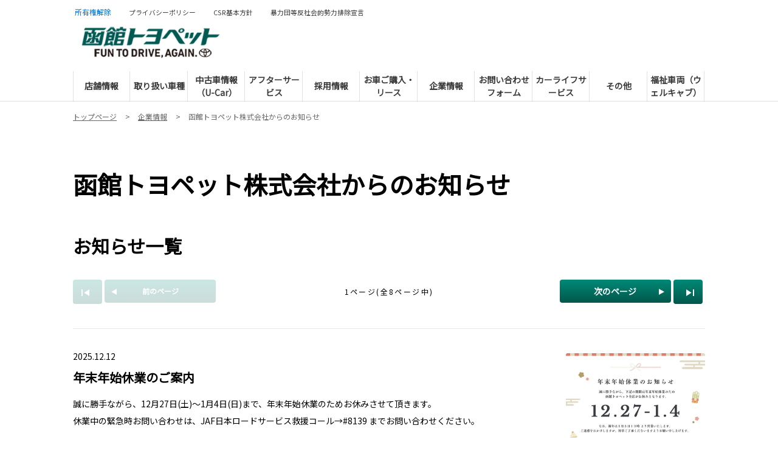

--- FILE ---
content_type: text/html; charset=UTF-8
request_url: https://hakodate.toyopet-dealer.jp/corporate/hakodatetoyopet-news
body_size: 11759
content:
<!DOCTYPE html>
<html lang="ja" class="theme-all">
<head>

	<meta charset="UTF-8">
	<meta http-equiv="X-UA-Compatible" content="IE=Edge">
	<meta name="viewport" content="width=device-width,initial-scale=1.0,minimum-scale=1.0,maximum-scale=1.0,user-scalable=no">
	<meta name="format-detection" content="telephone=no">
	<title>函館トヨペット株式会社からのお知らせ | 函館トヨペット株式会社</title>
	<meta name="keywords" content="ページキーワード" />
	<meta name="description" content="ページ説明文" />

	<meta property="og:title" content="函館トヨペット株式会社からのお知らせ | 函館トヨペット株式会社" />
	<meta property="og:url" content="https://hakodate.toyopet-dealer.jp/corporate/hakodatetoyopet-news" />
	<meta property="og:image" content="https://hakodate.toyopet-dealer.jp/file/cms/11301/274314/image.jpg" />
	<meta property="og:description" content="ページ説明文" />
	<meta property="og:site_name" content="函館トヨペット株式会社" />
	<meta property="og:locale" content="ja_JP" />
	<meta property="og:type" content="website" />
	
	<link rel="shortcut icon" type="image/vnd.microsoft.icon" href="/file/cms/11301/4975187/image.png" />
	<link rel="apple-touch-icon" sizes="180x180" href="/file/cms/11301/4975188/image.png">
	<link rel="apple-touch-icon-precomposed" href="/file/cms/11301/4975188/image.png">
	<!-- android用 -->
	<link rel="icon"" href="/file/cms/11301/4975188/image.png">



	
		
	<script data-envid="production" data-host="hakodate.toyopet-dealer.jp" data-check="" ></script>
		<script language="JavaScript">/* mapmaster api */</script>
		

	<link rel="stylesheet" href="/assets/a/main.css?ver=20250912">
	<link href='https://fonts.googleapis.com/css?family=Noto+Sans+JP&display=swap' rel='stylesheet' type='text/css'>
<style type="text/css">
	<!--
	.content {
			}
-->
</style>
<script type="text/javascript" src="/assets/a/main.js?ver=20250912"></script>
<style type="text/css">  
	.errormessage {
		font-size: 11px;
		border: 1px #2c9e56 solid;
		line-height: 1.5;
		color: #3c3c3c;
		background-color: #e8fff2;
		margin: 20px 80px 20px 80px;
		padding: 10px;
		font-family: "メイリオ", Meiryo, "ヒラギノ角ゴ Pro W3", "HIragino Kaku Gothic Pro W3", "HIragino Kaku Gothic Pro", Osaka, "ＭＳ Ｐゴシック", "MS P Gothic", sans-serif;
		word-wrap: break-word;
	}
	.vardump {
		font-size: 12px;
		border: 1px #ff9797 solid;
		line-height: 1.2;
		background-color: #edf9f8;
		border: 1px solid #3d83bb;
		margin: 20px 80px 20px 80px;
		padding: 10px;
		font-family: "メイリオ", Meiryo, "ヒラギノ角ゴ Pro W3", "HIragino Kaku Gothic Pro W3", "HIragino Kaku Gothic Pro", Osaka, "ＭＳ Ｐゴシック", "MS P Gothic", sans-serif;
		word-wrap: break-word;
	}
</style>


<script class="form-key "></script>


<script>
  var _ga_id_list = "UA-126406805-1";
</script>


  <!-- 計測タグ管理で登録されたタグ -->
  <meta name="google-site-verification" content="JxwGudrg25iCxTvXvfAvEuL-fIl_m_3O-QGj8lZ30qY" />
  <!-- ページ設定で登録されたタグ -->
  
  <!-- フォーム設定で登録されたタグ -->
  

  
  <script language="JavaScript" type="text/javascript" src="//onetag.tws.toyota.jp/onetag/head"></script>

  
  <!-- Google tag (gtag.js) -->
  <script async src="https://www.googletagmanager.com/gtag/js?id=UA-126406805-1"></script>
  <script>
    window.dataLayer = window.dataLayer || [];
    function gtag(){dataLayer.push(arguments);}
    gtag('js', new Date());
   gtag('config', 'UA-126406805-1');
    
  </script>
  <!-- Google tag (gtag.js) END-->
</head>

<body class="theme-3 bg-color-1 txt-color-6 fontfamily-id-1 11301-content" data-backtotop="3:0" data-backtotopfile=":">
	<div id="fb-root"></div>
	<div id="size-detect"></div>
	<div id="wrapper" class="wrapper">
					<header class="theme-3 fontfamily-id-1">

	<svg xmlns="http://www.w3.org/2000/svg" id="svg-set" class="svg-set">
		<symbol id="arrow-down" viewBox="0 0 11.316 7.062">
	    <path fill-rule="evenodd" d="M11.657,2.000 L6.000,7.657 L4.586,6.243 L4.586,6.243 L0.343,2.000 L1.757,0.586 L6.000,4.828 L10.243,0.586 L11.657,2.000 Z"/>
	  </symbol>

	</svg>
	<svg xmlns="http://www.w3.org/2000/svg" id="svg-set-plus" class="svg-set">
		<symbol id="plus" viewBox="0 0 12 12">
			<path d="M-1612,753v-5h-5v-2h5v-5h2v5h5v2h-5v5Z" transform="translate(1617 -741)"/>
		</symbol>
		<symbol id="minus" viewBox="0 0 12 2">
			<rect width="12" height="2"/>
		</symbol>
	</svg>

	<div id="header-container" class="chanel_p header-container  key-color-4-bg-1" 
		data-headergradientcolor="">
		<div class="header-border  key-color-4-text-5">

		</div>
		<div class="header-inner ">

			<div class="header-top">

				<div class="header-logo header-logo-position-1">
					<script>var header_data_test = {"main_area":{"position_id":1,"image":522705,"image2":null},"sub_area":{"position_id":1,"type":"tel","image":{"image":0,"link":[]},"tel":[{"title":"","tel":""},{"title":"","tel":""}],"sp_tel_display_flg":0},"link":{"position_id":1,"item":[{"title":"<span style=\"color:#0072ce;\">\u6240\u6709\u6a29\u89e3\u9664<\/span>","link":{"type":103,"external_link":"https:\/\/hakodate.toyopet-dealer.jp\/information\/ownership","external_link_flg":0,"parameter":"","ga_category":"","ga_action":"","ga_label":""}},{"title":"<span style=\"font-size:90%;\">\u30d7\u30e9\u30a4\u30d0\u30b7\u30fc\u30dd\u30ea\u30b7\u30fc<\/span>","link":{"type":103,"external_link":"https:\/\/hakodate.toyopet-dealer.jp\/information\/privacy","external_link_flg":0,"parameter":"","ga_category":"","ga_action":"","ga_label":""}},{"title":"<span style=\"font-size:90%;\">CSR\u57fa\u672c\u65b9\u91dd<\/span>","link":{"type":103,"external_link":"https:\/\/hakodate.toyopet-dealer.jp\/corporate\/csr","external_link_flg":0,"parameter":"","ga_category":"","ga_action":"","ga_label":""}},{"title":"<span style=\"font-size:90%;\">\u66b4\u529b\u56e3\u7b49\u53cd\u793e\u4f1a\u7684\u52e2\u529b\u6392\u9664\u5ba3\u8a00<\/span>","link":{"type":103,"external_link":"https:\/\/hakodate.toyopet-dealer.jp\/corporate\/declaration","external_link_flg":0,"parameter":"","ga_category":"","ga_action":"","ga_label":""}}]},"menu":{"menu_notation":0},"globalnavi":{"version":1},"brand_logo":{"display_flg":1}};</script>
					<!-- ネッツ系 -->
					
										<div class="header-logo-item header-logo-item-company">
													<a href="/"><img src="/file/cms/11301/522705/image.png" alt="函館トヨペット　ロゴ"></a>
											</div>
					<div class="header-logo-item header-logo-item-left-navi">
													<a href="/"><img src="/file/cms/11301/522705/image.png" alt="函館トヨペット　ロゴ"></a>
											</div>
				</div>





									<!-- $shop_tel_flg == 0 -->
					<!-- 店舗番号非表示（既存処理）-->
										<div data-clone="#header-sub-image-bottom,#header-sub-image-bottom-sp" class="header-sub-image header-sub-image-top header-sub-image-position-1 tel_icon--hide">
																		<div data-clone="#header-tel-modal"  class="header-tel">
																														<a data-galabel="サイトトップ_ヘッダー（）" href="tel:" class="header-tel-inner  key-color-2-bg-22  key-color-6-text-22">
															</a>
						
												</div>
																	</div>








				


								<div class="header-nav-button ">
					<div class="header-nav-button-inner">
						<div class="hover-button header-nav-button-item header-nav-button-item-0  key-color-2-bg-22" href="#"></div>
						<div class="hover-button header-nav-button-item header-nav-button-item-1  key-color-2-bg-22" href="#"></div>
						<div class="hover-button header-nav-button-item header-nav-button-item-2  key-color-2-bg-22" href="#"></div>
					</div>
									</div>
			</div>
						<!-- $version == 1 -->
			<!-- グロナビ　現行デザイン（２階層）-->
			<div class="header-bottom  key-color-4-text-5  version-1">
				<div class="header-bottom-inner">
					<nav class="header-global-nav">
						<ul>
							
														<li class="header-global-nav-item ">

								<a data-mouseenter="" class="hover-button clicktag  key-color-4-text-5"  href="/store" target="_self">

								<span class="header-global-nav-item-inner"><span class="header-global-nav-item-hover-item  key-color-2-bg-22"></span><span class="header-global-nav-item-current-arrow "></span>店舗情報<span class="hover-button header-global-nav-item-arrow "><svg viewBox="0 0 11.316 7.062"><use xlink:href="#arrow-down"></use></svg></span></span><span class="header-global-nav-item-hover-item  key-color-2-bg-22"></span></a>
								<div class="header-global-nav-item-child   key-color-4-bg-1">
									<div class="header-global-nav-item-child-container ">

										<div class="header-global-nav-item-child-border  key-color-4-text-5"></div>
										<div class="header-global-nav-item-child-inner ">

											<div class="header-global-nav-item-child-title  key-color-6-text-22">
												店舗情報											</div>
											<div class="header-global-nav-item-child-list">
																								<div class="header-global-nav-item-child-item">
													<a class="hover-button  key-color-4-text-5 clicktag"  href="/store/ishikawa" target="_self">石川店(函館市石川町) | 函館トヨペット</a>
												</div>
																								<div class="header-global-nav-item-child-item">
													<a class="hover-button  key-color-4-text-5 clicktag"  href="/store/yakumo" target="_self">八雲店(二海郡八雲町) | 函館トヨペット</a>
												</div>
																								<div class="header-global-nav-item-child-item">
													<a class="hover-button  key-color-4-text-5 clicktag"  href="/store/kikonai" target="_self">木古内店(上磯郡木古内町) | 函館トヨペット</a>
												</div>
																								<div class="header-global-nav-item-child-item">
													<a class="hover-button  key-color-4-text-5 clicktag"  href="/store/mori" target="_self">森店(茅部郡森町) | 函館トヨペット</a>
												</div>
																								<div class="header-global-nav-item-child-item">
													<a class="hover-button  key-color-4-text-5 clicktag"  href="/store/yunokawa" target="_self">湯川店(函館市広野町) | 函館トヨペット</a>
												</div>
																								<div class="header-global-nav-item-child-item">
													<a class="hover-button  key-color-4-text-5 clicktag"  href="/store/kamiiso" target="_self">上磯店(北斗市) | 函館トヨペット</a>
												</div>
																								<div class="header-global-nav-item-child-item">
													<a class="hover-button  key-color-4-text-5 clicktag"  href="/store/goryokaku" target="_self">五稜郭店(函館市梁川町) | 函館トヨペット</a>
												</div>
																								<div class="header-global-nav-item-child-item">
													<a class="hover-button  key-color-4-text-5 clicktag"  href="/store/esa" target="_self">江差店(桧山郡江差町) | 函館トヨペット</a>
												</div>
																								<div class="header-global-nav-item-child-item">
													<a class="hover-button  key-color-4-text-5 clicktag"  href="/store/bm-ishikawa" target="_self">ビーマックス石川店 (函館市石川町)| 函館トヨペット</a>
												</div>
																								<div class="header-global-nav-item-child-item">
													<a class="hover-button  key-color-4-text-5 clicktag"  href="/store/hagino" target="_self">萩野(北斗市)テクニカルセンター</a>
												</div>
																							</div>
										</div>
									</div>

								</div>
								
								<span class="header-global-nav-item-border  key-color-4-text-5"></span>
							</li>
														
														<li class="header-global-nav-item ">

								<a data-mouseenter="" class="hover-button clicktag  key-color-4-text-5"  href="/lineup" target="_self">

								<span class="header-global-nav-item-inner"><span class="header-global-nav-item-hover-item  key-color-2-bg-22"></span><span class="header-global-nav-item-current-arrow "></span>取り扱い車種<span class="hover-button header-global-nav-item-arrow "><svg viewBox="0 0 11.316 7.062"><use xlink:href="#arrow-down"></use></svg></span></span><span class="header-global-nav-item-hover-item  key-color-2-bg-22"></span></a>
								<div class="header-global-nav-item-child   key-color-4-bg-1">
									<div class="header-global-nav-item-child-container ">

										<div class="header-global-nav-item-child-border  key-color-4-text-5"></div>
										<div class="header-global-nav-item-child-inner ">

											<div class="header-global-nav-item-child-title  key-color-6-text-22">
												取り扱い車種											</div>
											<div class="header-global-nav-item-child-list">
																								<div class="header-global-nav-item-child-item">
													<a class="hover-button  key-color-4-text-5 clicktag"  href="https://hakodate.toyopet-dealer.jp/lineup/aqua" target="_self">アクア</a>
												</div>
																								<div class="header-global-nav-item-child-item">
													<a class="hover-button  key-color-4-text-5 clicktag"  href="https://hakodate.toyopet-dealer.jp/lineup/roomy" target="_self">ルーミー</a>
												</div>
																								<div class="header-global-nav-item-child-item">
													<a class="hover-button  key-color-4-text-5 clicktag"  href="https://hakodate.toyopet-dealer.jp/lineup/corollasport" target="_self">カローラ スポーツ</a>
												</div>
																								<div class="header-global-nav-item-child-item">
													<a class="hover-button  key-color-4-text-5 clicktag"  href="https://hakodate.toyopet-dealer.jp/lineup/yaris" target="_self">ヤリス</a>
												</div>
																								<div class="header-global-nav-item-child-item">
													<a class="hover-button  key-color-4-text-5 clicktag"  href="https://hakodate.toyopet-dealer.jp/lineup/alphard" target="_self">アルファード</a>
												</div>
																								<div class="header-global-nav-item-child-item">
													<a class="hover-button  key-color-4-text-5 clicktag"  href="https://hakodate.toyopet-dealer.jp/lineup/sienta" target="_self">シエンタ</a>
												</div>
																								<div class="header-global-nav-item-child-item">
													<a class="hover-button  key-color-4-text-5 clicktag"  href="https://hakodate.toyopet-dealer.jp/lineup/noah" target="_self">ノア</a>
												</div>
																								<div class="header-global-nav-item-child-item">
													<a class="hover-button  key-color-4-text-5 clicktag"  href="https://hakodate.toyopet-dealer.jp/lineup/hiacewagon" target="_self">ハイエース ワゴン</a>
												</div>
																								<div class="header-global-nav-item-child-item">
													<a class="hover-button  key-color-4-text-5 clicktag"  href="https://hakodate.toyopet-dealer.jp/lineup/vellfire" target="_self">ヴェルファイア</a>
												</div>
																								<div class="header-global-nav-item-child-item">
													<a class="hover-button  key-color-4-text-5 clicktag"  href="https://hakodate.toyopet-dealer.jp/lineup/voxy" target="_self">ヴォクシー</a>
												</div>
																								<div class="header-global-nav-item-child-item">
													<a class="hover-button  key-color-4-text-5 clicktag"  href="https://hakodate.toyopet-dealer.jp/lineup/corollaaxio" target="_self">カローラ アクシオ</a>
												</div>
																								<div class="header-global-nav-item-child-item">
													<a class="hover-button  key-color-4-text-5 clicktag"  href="https://hakodate.toyopet-dealer.jp/lineup/prius" target="_self">プリウス</a>
												</div>
																								<div class="header-global-nav-item-child-item">
													<a class="hover-button  key-color-4-text-5 clicktag"  href="https://hakodate.toyopet-dealer.jp/lineup/crown" target="_self">クラウン</a>
												</div>
																								<div class="header-global-nav-item-child-item">
													<a class="hover-button  key-color-4-text-5 clicktag"  href="https://hakodate.toyopet-dealer.jp/lineup/crowncrossover" target="_self">クラウンクロスオーバー</a>
												</div>
																								<div class="header-global-nav-item-child-item">
													<a class="hover-button  key-color-4-text-5 clicktag"  href="https://hakodate.toyopet-dealer.jp/lineup/crownsport" target="_self">クラウンスポーツ</a>
												</div>
																								<div class="header-global-nav-item-child-item">
													<a class="hover-button  key-color-4-text-5 clicktag"  href="https://hakodate.toyopet-dealer.jp/lineup/crownestate" target="_self">クラウンエステート</a>
												</div>
																								<div class="header-global-nav-item-child-item">
													<a class="hover-button  key-color-4-text-5 clicktag"  href="https://hakodate.toyopet-dealer.jp/lineup/corolla" target="_self">カローラ</a>
												</div>
																								<div class="header-global-nav-item-child-item">
													<a class="hover-button  key-color-4-text-5 clicktag"  href="https://hakodate.toyopet-dealer.jp/lineup/corollafielder" target="_self">カローラ フィールダー</a>
												</div>
																								<div class="header-global-nav-item-child-item">
													<a class="hover-button  key-color-4-text-5 clicktag"  href="https://hakodate.toyopet-dealer.jp/lineup/corollatouring" target="_self">カローラ ツーリング</a>
												</div>
																								<div class="header-global-nav-item-child-item">
													<a class="hover-button  key-color-4-text-5 clicktag"  href="https://hakodate.toyopet-dealer.jp/lineup/corollacross" target="_self">カローラクロス</a>
												</div>
																								<div class="header-global-nav-item-child-item">
													<a class="hover-button  key-color-4-text-5 clicktag"  href="https://hakodate.toyopet-dealer.jp/lineup/harrier" target="_self">ハリアー</a>
												</div>
																								<div class="header-global-nav-item-child-item">
													<a class="hover-button  key-color-4-text-5 clicktag"  href="https://hakodate.toyopet-dealer.jp/lineup/landcruiser300" target="_self">ランドクルーザー300</a>
												</div>
																								<div class="header-global-nav-item-child-item">
													<a class="hover-button  key-color-4-text-5 clicktag"  href="https://hakodate.toyopet-dealer.jp/lineup/landcruiser250" target="_self">ランドクルーザー 250</a>
												</div>
																								<div class="header-global-nav-item-child-item">
													<a class="hover-button  key-color-4-text-5 clicktag"  href="https://hakodate.toyopet-dealer.jp/lineup/landcruiser70" target="_self">ランドクルーザー70</a>
												</div>
																								<div class="header-global-nav-item-child-item">
													<a class="hover-button  key-color-4-text-5 clicktag"  href="https://hakodate.toyopet-dealer.jp/lineup/yariscross" target="_self">ヤリス クロス</a>
												</div>
																								<div class="header-global-nav-item-child-item">
													<a class="hover-button  key-color-4-text-5 clicktag"  href="https://hakodate.toyopet-dealer.jp/lineup/rav4/" target="_self">RAV4</a>
												</div>
																								<div class="header-global-nav-item-child-item">
													<a class="hover-button  key-color-4-text-5 clicktag"  href="https://hakodate.toyopet-dealer.jp/lineup/bz4x" target="_self">bZ4X</a>
												</div>
																								<div class="header-global-nav-item-child-item">
													<a class="hover-button  key-color-4-text-5 clicktag"  href="https://hakodate.toyopet-dealer.jp/lineup/raize" target="_self">ライズ</a>
												</div>
																								<div class="header-global-nav-item-child-item">
													<a class="hover-button  key-color-4-text-5 clicktag"  href="https://hakodate.toyopet-dealer.jp/lineup/gr86" target="_self">GR86</a>
												</div>
																								<div class="header-global-nav-item-child-item">
													<a class="hover-button  key-color-4-text-5 clicktag"  href="https://hakodate.toyopet-dealer.jp/lineup/supra" target="_self">スープラ</a>
												</div>
																								<div class="header-global-nav-item-child-item">
													<a class="hover-button  key-color-4-text-5 clicktag"  href="https://hakodate.toyopet-dealer.jp/lineup/copen" target="_self">コペン GR SPORT</a>
												</div>
																								<div class="header-global-nav-item-child-item">
													<a class="hover-button  key-color-4-text-5 clicktag"  href="https://hakodate.toyopet-dealer.jp/lineup/gryaris" target="_self">GR ヤリス</a>
												</div>
																								<div class="header-global-nav-item-child-item">
													<a class="hover-button  key-color-4-text-5 clicktag"  href="https://hakodate.toyopet-dealer.jp/lineup/grcorolla" target="_self">GRカローラ</a>
												</div>
																								<div class="header-global-nav-item-child-item">
													<a class="hover-button  key-color-4-text-5 clicktag"  href="https://hakodate.toyopet-dealer.jp/lineup/coaster/" target="_self">コースター</a>
												</div>
																								<div class="header-global-nav-item-child-item">
													<a class="hover-button  key-color-4-text-5 clicktag"  href="https://hakodate.toyopet-dealer.jp/lineup/townacetruck" target="_self">タウンエース トラック</a>
												</div>
																								<div class="header-global-nav-item-child-item">
													<a class="hover-button  key-color-4-text-5 clicktag"  href="https://hakodate.toyopet-dealer.jp/lineup/townacevan" target="_self">タウンエース バン</a>
												</div>
																								<div class="header-global-nav-item-child-item">
													<a class="hover-button  key-color-4-text-5 clicktag"  href="https://hakodate.toyopet-dealer.jp/lineup/dynacargo" target="_self">ダイナ カーゴ</a>
												</div>
																								<div class="header-global-nav-item-child-item">
													<a class="hover-button  key-color-4-text-5 clicktag"  href="https://hakodate.toyopet-dealer.jp/lineup/dynadump" target="_self">ダイナ ダンプ</a>
												</div>
																								<div class="header-global-nav-item-child-item">
													<a class="hover-button  key-color-4-text-5 clicktag"  href="https://hakodate.toyopet-dealer.jp/lineup/hiacecommuter" target="_self">ハイエース コミューター</a>
												</div>
																								<div class="header-global-nav-item-child-item">
													<a class="hover-button  key-color-4-text-5 clicktag"  href="https://hakodate.toyopet-dealer.jp/lineup/hiacevan" target="_self">ハイエース バン</a>
												</div>
																								<div class="header-global-nav-item-child-item">
													<a class="hover-button  key-color-4-text-5 clicktag"  href="https://hakodate.toyopet-dealer.jp/lineup/probox/" target="_self">プロボックス</a>
												</div>
																								<div class="header-global-nav-item-child-item">
													<a class="hover-button  key-color-4-text-5 clicktag"  href="https://hakodate.toyopet-dealer.jp/lineup/jpntaxi" target="_self">ジャパンタクシー</a>
												</div>
																								<div class="header-global-nav-item-child-item">
													<a class="hover-button  key-color-4-text-5 clicktag"  href="https://hakodate.toyopet-dealer.jp/lineup/pixisepoch" target="_self">ピクシス エポック</a>
												</div>
																								<div class="header-global-nav-item-child-item">
													<a class="hover-button  key-color-4-text-5 clicktag"  href="https://hakodate.toyopet-dealer.jp/lineup/pixistruck" target="_self">ピクシス トラック</a>
												</div>
																								<div class="header-global-nav-item-child-item">
													<a class="hover-button  key-color-4-text-5 clicktag"  href="https://hakodate.toyopet-dealer.jp/lineup/pixisvan" target="_self">ピクシス バン</a>
												</div>
																								<div class="header-global-nav-item-child-item">
													<a class="hover-button  key-color-4-text-5 clicktag"  href="https://toyota.jp/cpod/" target="_blank">C+pod</a>
												</div>
																								<div class="header-global-nav-item-child-item">
													<a class="hover-button  key-color-4-text-5 clicktag"  href="https://toyota.jp/cwalks/" target="_blank">C<sup>＋</sup>walk S</a>
												</div>
																								<div class="header-global-nav-item-child-item">
													<a class="hover-button  key-color-4-text-5 clicktag"  href="https://toyota.jp/cwalkt/" target="_blank">C<sup>＋</sup>walk T</a>
												</div>
																								<div class="header-global-nav-item-child-item">
													<a class="hover-button  key-color-4-text-5 clicktag"  href="https://hakodate.toyopet-dealer.jp/carlease" target="_self">法人のお客様はこちら&nbsp;</a>
												</div>
																								<div class="header-global-nav-item-child-item">
													<a class="hover-button  key-color-4-text-5 clicktag"  href="https://hakodate.toyopet-dealer.jp/lineup/webcatalog" target="_self">スマートカタログ</a>
												</div>
																							</div>
										</div>
									</div>

								</div>
								
								<span class="header-global-nav-item-border  key-color-4-text-5"></span>
							</li>
														
														<li class="header-global-nav-item ">

								<a data-mouseenter="" class="hover-button clicktag  key-color-4-text-5"  href="/u-car" target="_self">

								<span class="header-global-nav-item-inner"><span class="header-global-nav-item-hover-item  key-color-2-bg-22"></span><span class="header-global-nav-item-current-arrow "></span>中古車情報（U-Car）<span class="hover-button header-global-nav-item-arrow "><svg viewBox="0 0 11.316 7.062"><use xlink:href="#arrow-down"></use></svg></span></span><span class="header-global-nav-item-hover-item  key-color-2-bg-22"></span></a>
								<div class="header-global-nav-item-child   key-color-4-bg-1">
									<div class="header-global-nav-item-child-container ">

										<div class="header-global-nav-item-child-border  key-color-4-text-5"></div>
										<div class="header-global-nav-item-child-inner ">

											<div class="header-global-nav-item-child-title  key-color-6-text-22">
												中古車情報（U-Car）											</div>
											<div class="header-global-nav-item-child-list">
																								<div class="header-global-nav-item-child-item">
													<a class="hover-button  key-color-4-text-5 clicktag"  href="https://hakodate.toyopet-dealer.jp/u-car/u-car_zanka" target="_self">中古車の買い方&nbsp;|&nbsp;中古車残価設定型プラン</a>
												</div>
																								<div class="header-global-nav-item-child-item">
													<a class="hover-button  key-color-4-text-5 clicktag"  href="https://hakodate.toyopet-dealer.jp/kaitori" target="_self">クルマの買取</a>
												</div>
																								<div class="header-global-nav-item-child-item">
													<a class="hover-button  key-color-4-text-5 clicktag"  href="/u-car/longrun" target="_self">ロングラン保証 | 中古車情報（U-Car）</a>
												</div>
																							</div>
										</div>
									</div>

								</div>
								
								<span class="header-global-nav-item-border  key-color-4-text-5"></span>
							</li>
														
														<li class="header-global-nav-item ">

								<a data-mouseenter="" class="hover-button clicktag  key-color-4-text-5"  href="/afterservice" target="_self">

								<span class="header-global-nav-item-inner"><span class="header-global-nav-item-hover-item  key-color-2-bg-22"></span><span class="header-global-nav-item-current-arrow "></span>アフターサービス<span class="hover-button header-global-nav-item-arrow "><svg viewBox="0 0 11.316 7.062"><use xlink:href="#arrow-down"></use></svg></span></span><span class="header-global-nav-item-hover-item  key-color-2-bg-22"></span></a>
								<div class="header-global-nav-item-child   key-color-4-bg-1">
									<div class="header-global-nav-item-child-container ">

										<div class="header-global-nav-item-child-border  key-color-4-text-5"></div>
										<div class="header-global-nav-item-child-inner ">

											<div class="header-global-nav-item-child-title  key-color-6-text-22">
												アフターサービス											</div>
											<div class="header-global-nav-item-child-list">
																								<div class="header-global-nav-item-child-item">
													<a class="hover-button  key-color-4-text-5 clicktag"  href="/afterservice/inspection" target="_self">車検 | アフターサービス</a>
												</div>
																								<div class="header-global-nav-item-child-item">
													<a class="hover-button  key-color-4-text-5 clicktag"  href="/afterservice/safety-check" target="_self">定期点検 | アフターサービス</a>
												</div>
																								<div class="header-global-nav-item-child-item">
													<a class="hover-button  key-color-4-text-5 clicktag"  href="/afterservice/coating" target="_self">新車用コーティングメニュー</a>
												</div>
																								<div class="header-global-nav-item-child-item">
													<a class="hover-button  key-color-4-text-5 clicktag"  href="/afterservice/aftermaintenance" target="_self">アフターメンテナンス</a>
												</div>
																								<div class="header-global-nav-item-child-item">
													<a class="hover-button  key-color-4-text-5 clicktag"  href="https://hakodate.toyopet-dealer.jp/afterservice/repair" target="_self">キズ・へこみ修理</a>
												</div>
																								<div class="header-global-nav-item-child-item">
													<a class="hover-button  key-color-4-text-5 clicktag"  href="https://hakodate.toyopet-dealer.jp/afterservice/smilepassport" target="_self">メンテナンスがセットでお得！スマイルパスポート</a>
												</div>
																								<div class="header-global-nav-item-child-item">
													<a class="hover-button  key-color-4-text-5 clicktag"  href="https://hakodate.toyopet-dealer.jp/afterservice/recommend" target="_self">おすすめ商品・情報</a>
												</div>
																							</div>
										</div>
									</div>

								</div>
								
								<span class="header-global-nav-item-border  key-color-4-text-5"></span>
							</li>
														
														<li class="header-global-nav-item ">

								<a data-mouseenter="" class="hover-button clicktag  key-color-4-text-5"  href="/recruit" target="_self">

								<span class="header-global-nav-item-inner"><span class="header-global-nav-item-hover-item  key-color-2-bg-22"></span><span class="header-global-nav-item-current-arrow "></span>採用情報<span class="hover-button header-global-nav-item-arrow "><svg viewBox="0 0 11.316 7.062"><use xlink:href="#arrow-down"></use></svg></span></span><span class="header-global-nav-item-hover-item  key-color-2-bg-22"></span></a>
								<div class="header-global-nav-item-child   key-color-4-bg-1">
									<div class="header-global-nav-item-child-container ">

										<div class="header-global-nav-item-child-border  key-color-4-text-5"></div>
										<div class="header-global-nav-item-child-inner ">

											<div class="header-global-nav-item-child-title  key-color-6-text-22">
												採用情報											</div>
											<div class="header-global-nav-item-child-list">
																								<div class="header-global-nav-item-child-item">
													<a class="hover-button  key-color-4-text-5 clicktag"  href="/recruit/staff" target="_self">先輩社員からのひとこと | 採用情報</a>
												</div>
																								<div class="header-global-nav-item-child-item">
													<a class="hover-button  key-color-4-text-5 clicktag"  href="/recruit/oneday" target="_self">仕事紹介（社員のある一日） | 採用情報</a>
												</div>
																								<div class="header-global-nav-item-child-item">
													<a class="hover-button  key-color-4-text-5 clicktag"  href="/recruit/training" target="_self">研修制度 | 採用情報</a>
												</div>
																								<div class="header-global-nav-item-child-item">
													<a class="hover-button  key-color-4-text-5 clicktag"  href="/recruit/recruit-calendar" target="_self">新卒者向け採用カレンダー | 採用情報</a>
												</div>
																								<div class="header-global-nav-item-child-item">
													<a class="hover-button  key-color-4-text-5 clicktag"  href="/recruit/guideline" target="_self">募集要項 | 採用情報</a>
												</div>
																								<div class="header-global-nav-item-child-item">
													<a class="hover-button  key-color-4-text-5 clicktag"  href="/recruit/scholarship" target="_self">奨学金制度</a>
												</div>
																							</div>
										</div>
									</div>

								</div>
								
								<span class="header-global-nav-item-border  key-color-4-text-5"></span>
							</li>
														
														<li class="header-global-nav-item ">

								<a data-mouseenter="" class="hover-button   key-color-4-text-5"  href="" target="_self">

								<span class="header-global-nav-item-inner"><span class="header-global-nav-item-hover-item  key-color-2-bg-22"></span><span class="header-global-nav-item-current-arrow "></span>お車ご購入・リース<span class="hover-button header-global-nav-item-arrow "><svg viewBox="0 0 11.316 7.062"><use xlink:href="#arrow-down"></use></svg></span></span><span class="header-global-nav-item-hover-item  key-color-2-bg-22"></span></a>
								<div class="header-global-nav-item-child   key-color-4-bg-1">
									<div class="header-global-nav-item-child-container ">

										<div class="header-global-nav-item-child-border  key-color-4-text-5"></div>
										<div class="header-global-nav-item-child-inner ">

											<div class="header-global-nav-item-child-title  key-color-6-text-22">
												お車ご購入・リース											</div>
											<div class="header-global-nav-item-child-list">
																								<div class="header-global-nav-item-child-item">
													<a class="hover-button  key-color-4-text-5 clicktag"  href="https://hakodate.toyopet-dealer.jp/payment" target="_self">自分にあった車の買い方</a>
												</div>
																								<div class="header-global-nav-item-child-item">
													<a class="hover-button  key-color-4-text-5 clicktag"  href="https://hakodate.toyopet-dealer.jp/payment/zankasetteigataplan" target="_self">残価設定型プラン Happy Pay</a>
												</div>
																								<div class="header-global-nav-item-child-item">
													<a class="hover-button  key-color-4-text-5 clicktag"  href="https://hakodate.toyopet-dealer.jp/payment/zangakusueokiplan" target="_self">残額据置プラン</a>
												</div>
																								<div class="header-global-nav-item-child-item">
													<a class="hover-button  key-color-4-text-5 clicktag"  href="https://hakodate.toyopet-dealer.jp/carlease" target="_self">法人向けリース</a>
												</div>
																								<div class="header-global-nav-item-child-item">
													<a class="hover-button  key-color-4-text-5 clicktag"  href="https://hakodate.toyopet-dealer.jp/mycarlease" target="_self">個人向けリース</a>
												</div>
																							</div>
										</div>
									</div>

								</div>
								
								<span class="header-global-nav-item-border  key-color-4-text-5"></span>
							</li>
														
														<li class="header-global-nav-item ">

								<a data-mouseenter="" class="hover-button   key-color-4-text-5"  href="" target="_self">

								<span class="header-global-nav-item-inner"><span class="header-global-nav-item-hover-item  key-color-2-bg-22"></span><span class="header-global-nav-item-current-arrow "></span>企業情報<span class="hover-button header-global-nav-item-arrow "><svg viewBox="0 0 11.316 7.062"><use xlink:href="#arrow-down"></use></svg></span></span><span class="header-global-nav-item-hover-item  key-color-2-bg-22"></span></a>
								<div class="header-global-nav-item-child   key-color-4-bg-1">
									<div class="header-global-nav-item-child-container ">

										<div class="header-global-nav-item-child-border  key-color-4-text-5"></div>
										<div class="header-global-nav-item-child-inner ">

											<div class="header-global-nav-item-child-title  key-color-6-text-22">
												企業情報											</div>
											<div class="header-global-nav-item-child-list">
																								<div class="header-global-nav-item-child-item">
													<a class="hover-button  key-color-4-text-5 clicktag"  href="/corporate/corporate" target="_self">会社概要</a>
												</div>
																								<div class="header-global-nav-item-child-item">
													<a class="hover-button  key-color-4-text-5 clicktag"  href="/corporate/social" target="_self">社会貢献活動</a>
												</div>
																								<div class="header-global-nav-item-child-item">
													<a class="hover-button  key-color-4-text-5 clicktag"  href="/corporate/csr" target="_self">CSR基本方針 | 企業情報</a>
												</div>
																								<div class="header-global-nav-item-child-item">
													<a class="hover-button  key-color-4-text-5 clicktag"  href="/corporate/actionplan" target="_self">次世代育成支援対策推進法に基づく行動計画 | 企業情報</a>
												</div>
																								<div class="header-global-nav-item-child-item">
													<a class="hover-button  key-color-4-text-5 clicktag"  href="/corporate/declaration" target="_self">暴力団等反社会的勢力排除宣言 | 企業情報</a>
												</div>
																								<div class="header-global-nav-item-child-item">
													<a class="hover-button  key-color-4-text-5 clicktag"  href="/corporate/policy" target="_self">金融商品販売の勧誘方針 | 企業情報</a>
												</div>
																								<div class="header-global-nav-item-child-item">
													<a class="hover-button  key-color-4-text-5 clicktag"  href="/corporate/insurance" target="_self">お客様本位の業務運営に関する方針｜企業情報</a>
												</div>
																							</div>
										</div>
									</div>

								</div>
								
								<span class="header-global-nav-item-border  key-color-4-text-5"></span>
							</li>
														
														<li class="header-global-nav-item ">

								<a data-mouseenter="" class="hover-button   key-color-4-text-5"  href="" target="_self">

								<span class="header-global-nav-item-inner"><span class="header-global-nav-item-hover-item  key-color-2-bg-22"></span><span class="header-global-nav-item-current-arrow "></span>お問い合わせフォーム<span class="hover-button header-global-nav-item-arrow "><svg viewBox="0 0 11.316 7.062"><use xlink:href="#arrow-down"></use></svg></span></span><span class="header-global-nav-item-hover-item  key-color-2-bg-22"></span></a>
								<div class="header-global-nav-item-child   key-color-4-bg-1">
									<div class="header-global-nav-item-child-container ">

										<div class="header-global-nav-item-child-border  key-color-4-text-5"></div>
										<div class="header-global-nav-item-child-inner ">

											<div class="header-global-nav-item-child-title  key-color-6-text-22">
												お問い合わせフォーム											</div>
											<div class="header-global-nav-item-child-list">
																								<div class="header-global-nav-item-child-item">
													<a class="hover-button  key-color-4-text-5 clicktag"  href="https://hakodate.toyopet-dealer.jp/contact/reservation" target="_self">来店予約</a>
												</div>
																								<div class="header-global-nav-item-child-item">
													<a class="hover-button  key-color-4-text-5 clicktag"  href="https://hakodate.toyopet-dealer.jp/lineup/democar" target="_self">試乗予約</a>
												</div>
																								<div class="header-global-nav-item-child-item">
													<a class="hover-button  key-color-4-text-5 clicktag"  href="https://hakodate.toyopet-dealer.jp/form/contact" target="_self">お問合わせ</a>
												</div>
																								<div class="header-global-nav-item-child-item">
													<a class="hover-button  key-color-4-text-5 clicktag"  href="https://hakodate.toyopet-dealer.jp/form/stock" target="_self">入庫予約</a>
												</div>
																								<div class="header-global-nav-item-child-item">
													<a class="hover-button  key-color-4-text-5 clicktag"  href="/contact/omitsumori" target="_self">新車お見積り</a>
												</div>
																								<div class="header-global-nav-item-child-item">
													<a class="hover-button  key-color-4-text-5 clicktag"  href="https://hakodate.toyopet-dealer.jp/kaitori/kaitori_form" target="_self">買取相談</a>
												</div>
																								<div class="header-global-nav-item-child-item">
													<a class="hover-button  key-color-4-text-5 clicktag"  href="https://hakodate.toyopet-dealer.jp/carlease/contact" target="_self">法人向けカーリースお問合わせ</a>
												</div>
																							</div>
										</div>
									</div>

								</div>
								
								<span class="header-global-nav-item-border  key-color-4-text-5"></span>
							</li>
														
														<li class="header-global-nav-item ">

								<a data-mouseenter="" class="hover-button   key-color-4-text-5"  href="" target="_self">

								<span class="header-global-nav-item-inner"><span class="header-global-nav-item-hover-item  key-color-2-bg-22"></span><span class="header-global-nav-item-current-arrow "></span>カーライフサービス<span class="hover-button header-global-nav-item-arrow "><svg viewBox="0 0 11.316 7.062"><use xlink:href="#arrow-down"></use></svg></span></span><span class="header-global-nav-item-hover-item  key-color-2-bg-22"></span></a>
								<div class="header-global-nav-item-child   key-color-4-bg-1">
									<div class="header-global-nav-item-child-container ">

										<div class="header-global-nav-item-child-border  key-color-4-text-5"></div>
										<div class="header-global-nav-item-child-inner ">

											<div class="header-global-nav-item-child-title  key-color-6-text-22">
												カーライフサービス											</div>
											<div class="header-global-nav-item-child-list">
																								<div class="header-global-nav-item-child-item">
													<a class="hover-button  key-color-4-text-5 clicktag"  href="/specialbusiness/smartphone" target="_self">携帯・スマホを購入したい | その他のサービス</a>
												</div>
																								<div class="header-global-nav-item-child-item">
													<a class="hover-button  key-color-4-text-5 clicktag"  href="/specialbusiness/jafmember" target="_self">JAFの会員になりたい | その他のサービス</a>
												</div>
																								<div class="header-global-nav-item-child-item">
													<a class="hover-button  key-color-4-text-5 clicktag"  href="/specialbusiness/dealscard" target="_self">お得なカードをつくる | その他のサービス</a>
												</div>
																								<div class="header-global-nav-item-child-item">
													<a class="hover-button  key-color-4-text-5 clicktag"  href="/specialbusiness/poppy" target="_self">ポッピィポイント終了のお知らせ</a>
												</div>
																								<div class="header-global-nav-item-child-item">
													<a class="hover-button  key-color-4-text-5 clicktag"  href="https://hakodate.toyopet-dealer.jp/specialbusiness/information" target="_self">T-Connect接続にかかる手数料について</a>
												</div>
																							</div>
										</div>
									</div>

								</div>
								
								<span class="header-global-nav-item-border  key-color-4-text-5"></span>
							</li>
														
														<li class="header-global-nav-item ">

								<a data-mouseenter="" class="hover-button   key-color-4-text-5"  href="" target="_self">

								<span class="header-global-nav-item-inner"><span class="header-global-nav-item-hover-item  key-color-2-bg-22"></span><span class="header-global-nav-item-current-arrow "></span>その他<span class="hover-button header-global-nav-item-arrow "><svg viewBox="0 0 11.316 7.062"><use xlink:href="#arrow-down"></use></svg></span></span><span class="header-global-nav-item-hover-item  key-color-2-bg-22"></span></a>
								<div class="header-global-nav-item-child   key-color-4-bg-1">
									<div class="header-global-nav-item-child-container ">

										<div class="header-global-nav-item-child-border  key-color-4-text-5"></div>
										<div class="header-global-nav-item-child-inner ">

											<div class="header-global-nav-item-child-title  key-color-6-text-22">
												その他											</div>
											<div class="header-global-nav-item-child-list">
																								<div class="header-global-nav-item-child-item">
													<a class="hover-button  key-color-4-text-5 clicktag"  href="https://hakodate.toyopet-dealer.jp/information/ownership" target="_self">所有権解除</a>
												</div>
																								<div class="header-global-nav-item-child-item">
													<a class="hover-button  key-color-4-text-5 clicktag"  href="/information/privacy" target="_self">プライバシーポリシー</a>
												</div>
																								<div class="header-global-nav-item-child-item">
													<a class="hover-button  key-color-4-text-5 clicktag"  href="/information/using" target="_self">ご利用にあたって</a>
												</div>
																							</div>
										</div>
									</div>

								</div>
								
								<span class="header-global-nav-item-border  key-color-4-text-5"></span>
							</li>
														
														<li class="header-global-nav-item ">

								<a data-mouseenter="" class="hover-button clicktag  key-color-4-text-5"  href="https://hakodate.toyopet-dealer.jp/welcab" target="_self">

								<span class="header-global-nav-item-inner"><span class="header-global-nav-item-hover-item  key-color-2-bg-22"></span><span class="header-global-nav-item-current-arrow "></span>福祉車両（ウェルキャブ）<span class="hover-button header-global-nav-item-arrow "><svg viewBox="0 0 11.316 7.062"><use xlink:href="#arrow-down"></use></svg></span></span><span class="header-global-nav-item-hover-item  key-color-2-bg-22"></span></a>
								<div class="header-global-nav-item-child   key-color-4-bg-1">
									<div class="header-global-nav-item-child-container ">

										<div class="header-global-nav-item-child-border  key-color-4-text-5"></div>
										<div class="header-global-nav-item-child-inner ">

											<div class="header-global-nav-item-child-title  key-color-6-text-22">
												福祉車両（ウェルキャブ）											</div>
											<div class="header-global-nav-item-child-list">
																								<div class="header-global-nav-item-child-item">
													<a class="hover-button  key-color-4-text-5 clicktag"  href="https://hakodate.toyopet-dealer.jp/welcab/liftup" target="_self">助手席回転チルトシート車 | 福祉車両（ウェルキャブ）</a>
												</div>
																								<div class="header-global-nav-item-child-item">
													<a class="hover-button  key-color-4-text-5 clicktag"  href="https://hakodate.toyopet-dealer.jp/welcab/liftuptilt" target="_self">助手席リフトアップシート車 | 福祉車両（ウェルキャブ）</a>
												</div>
																								<div class="header-global-nav-item-child-item">
													<a class="hover-button  key-color-4-text-5 clicktag"  href="https://hakodate.toyopet-dealer.jp/welcab/turntilt" target="_self">車いす収納装置付車） | 福祉車両（ウェルキャブ）</a>
												</div>
																								<div class="header-global-nav-item-child-item">
													<a class="hover-button  key-color-4-text-5 clicktag"  href="https://hakodate.toyopet-dealer.jp/welcab/sideliftuptilt" target="_self">サイドリフトアップチルトシート装着車&nbsp;| 福祉車両（ウェルキャブ）</a>
												</div>
																								<div class="header-global-nav-item-child-item">
													<a class="hover-button  key-color-4-text-5 clicktag"  href="https://hakodate.toyopet-dealer.jp/welcab/slopetype" target="_self">車いす仕様車（スロープタイプ） | 福祉車両（ウェルキャブ）</a>
												</div>
																								<div class="header-global-nav-item-child-item">
													<a class="hover-button  key-color-4-text-5 clicktag"  href="https://hakodate.toyopet-dealer.jp/welcab/lifttype" target="_self">車いす仕様車（リフトタイプ） | 福祉車両（ウェルキャブ）</a>
												</div>
																								<div class="header-global-nav-item-child-item">
													<a class="hover-button  key-color-4-text-5 clicktag"  href="https://hakodate.toyopet-dealer.jp/welcab/wel_join" target="_self">ウェルジョイン | 福祉車両（ウェルキャブ）</a>
												</div>
																								<div class="header-global-nav-item-child-item">
													<a class="hover-button  key-color-4-text-5 clicktag"  href="https://hakodate.toyopet-dealer.jp/welcab/friendmatic" target="_self">フレンドマチック取付用専用車 | 福祉車両（ウェルキャブ）</a>
												</div>
																							</div>
										</div>
									</div>

								</div>
								
								<span class="header-global-nav-item-border  key-color-4-text-5"></span>
							</li>
														
						</ul>
					</nav>
					<nav class="header-subnav header-subnav-position-1">
								<ul>
					
						<li class="header-subnav-item header-subnav-item-1 ">
							<a target="_self" class="hover-button  key-color-4-text-5 clicktag"  href="https://hakodate.toyopet-dealer.jp/information/ownership"><span style="color:#0072ce;">所有権解除</span><div class="header-subnav-item-link "></div></a>
						</li>
					
						<li class="header-subnav-item header-subnav-item-1 ">
							<a target="_self" class="hover-button  key-color-4-text-5 clicktag"  href="https://hakodate.toyopet-dealer.jp/information/privacy"><span style="font-size:90%;">プライバシーポリシー</span><div class="header-subnav-item-link "></div></a>
						</li>
					
						<li class="header-subnav-item header-subnav-item-1 ">
							<a target="_self" class="hover-button  key-color-4-text-5 clicktag"  href="https://hakodate.toyopet-dealer.jp/corporate/csr"><span style="font-size:90%;">CSR基本方針</span><div class="header-subnav-item-link "></div></a>
						</li>
					
						<li class="header-subnav-item header-subnav-item-1 ">
							<a target="_self" class="hover-button  key-color-4-text-5 clicktag"  href="https://hakodate.toyopet-dealer.jp/corporate/declaration"><span style="font-size:90%;">暴力団等反社会的勢力排除宣言</span><div class="header-subnav-item-link "></div></a>
						</li>
									</ul>
							</nav>
														</div>
			</div>
						<div id="header-sub-image-bottom" class="header-sub-image header-sub-image-bottom">

			</div>
		</div>
	</div>

	<div class="header-tel-modal">
		<div class="header-tel-modal-bg"></div>
		<div class="header-tel-modal-inner-wrap">
			<div class="header-tel-modal-inner  key-color-4-bg-1" id="header-tel-modal"></div>
		</div>
	</div>
</header>
				<div id="container" class="container ">
			<div id="content" class="content" >
												<div id="u20180905144636" class="unit-wrapper bg-color-0 txt-color-6 fontfamily-id-1 unit-margin-1 modal-on unit-margin-50px" style="" data-unitname="330" >
					<div class="unit-base">
	<div class="topic-path">
	
		<nav id="breadList">
			<ol itemscope itemtype="http://schema.org/BreadcrumbList">
					<li itemprop="itemListElement" itemscope itemtype="http://schema.org/ListItem" class="">
								<a itemprop="item" href="/">
								<span itemprop="name">トップページ</span>
				<meta itemprop="position" content="1" />
								</a>
							</li>
					<li itemprop="itemListElement" itemscope itemtype="http://schema.org/ListItem" class="arrow-word">
								<a itemprop="item" href="/corporate">
								<span itemprop="name">企業情報</span>
				<meta itemprop="position" content="2" />
								</a>
							</li>
					<li itemprop="itemListElement" itemscope itemtype="http://schema.org/ListItem" class="arrow-word">
								<span itemprop="name">函館トヨペット株式会社からのお知らせ</span>
				<meta itemprop="position" content="3" />
							</li>
				</ol>
		</nav>
	</div>
</div>				</div> <!-- unit-wrapper-->
								<div id="u20180905144649" class="unit-wrapper bg-color-0 txt-color-6 fontfamily-id-1 unit-margin-1 modal-on unit-margin-50px" style="" data-unitname="560" >
					<div class="unit-base">
      <div class="headline-0001" data-animation-mask='' data-animation-speed=''>
    <h1 class="ww-text headline-0001__text">函館トヨペット株式会社からのお知らせ</h1>
  </div>
</div>
				</div> <!-- unit-wrapper-->
								<div id="u20180905144718" class="unit-wrapper bg-color-0 txt-color-6 fontfamily-id-1 unit-margin-1 modal-on unit-margin-50px" style="" data-unitname="860" >
					
<div class="unit-base">
  <div class="news-list-0001">
    <h3 class="main-title">お知らせ一覧</h3>
    
              <div class="news-list-0001-pagenation clearfix">

          <div class="news-list-0001-pagenation__start">
                          <span class="news-list-0001-pagenation__start__inner  key-color-1-bg-22 key-color-1-text-1 page-start-icon-1 news-list-0001-pagenation-inactive border-color-1 news-list-0001-border"></span>
                      </div>
          <div class="news-list-0001-pagenation__prev">
                          <span class="news-list-0001-pagenation__prev__inner  key-color-1-bg-22 key-color-1-text-1 key-border-22 color-icon-1 news-list-0001-pagenation-inactive news-list-0001-border">
                前のページ
              </span>
                      </div>
          <div class="news-list-0001-pagenation__pages-wrap">
          <p class="news-list-0001-pagenation__pages news-list-0001-pagenation__pages-pc">
            1ページ(全8ページ中)
          </p>
          </div>
          <div class="news-list-0001-pagenation__next">
                          <a href="/corporate/hakodatetoyopet-news?page=2" class="news-list-0001-pagenation__next__inner  key-color-1-bg-22 key-color-1-text-1 key-border-22 color-icon-1 news-list-0001-border">
                次のページ
              </a>
                      </div>
          <div class="news-list-0001-pagenation__end">
                          <a href="/corporate/hakodatetoyopet-news?page=8" class="news-list-0001-pagenation__end__inner  key-color-1-bg-22 key-color-1-text-1 key-border-22 page-end-icon-1 page-start-icon-1 news-list-0001-border"></a>
                      </div>

        </div>

        <p class="news-list-0001-pagenation__pages news-list-0001-pagenation__pages-sp">
        1ページ(全8ページ中)
        </p>
      
      <div class="news-wrap">
        <div class="news-list">
                    <div class="news-list__item clearfix  ">
            <div class="title_block">
              <span class="date">
                2025.12.12              </span>
              <p class="title">
                年末年始休業のご案内              </p>
            </div>
                        <div class="img_block">
              <img src="/file/cms/11301/6728345/image.jpg" alt="年末年始案内" class="auto-noimage-3-2">
            </div>
                        <div class="text_block">
              <p class="text">
                誠に勝手ながら、12月27日(土)～1月4日(日)まで、年末年始休業のためお休みさせて頂きます。<br />
休業中の緊急時お問い合わせは、JAF日本ロードサービス救援コール&rarr;#8139 までお問い合わせください。<br />
<br />
また休業期間中の、ホームページへのお問い合わせにつきましては1/5(月)以降のご返信となります。<br />
<br />
長いお休みでご迷惑をおかけいたしますが、何卒よろしくお願いいたします。<br />
<br />
1月5日(月)より全店通常営業いたします。<br />
※1月5日（月）は13:00開店となります。<br />
<br />
ご理解の程、宜しくお願いいたします。              </p>
                          </div>
          </div>
                    <div class="news-list__item clearfix  ">
            <div class="title_block">
              <span class="date">
                2025.08.06              </span>
              <p class="title">
                夏季休業のご案内              </p>
            </div>
                        <div class="img_block">
              <img src="/file/cms/11301/6515401/image.png" alt="夏季休業" class="auto-noimage-3-2">
            </div>
                        <div class="text_block">
              <p class="text">
                誠に勝手ながら、8/11(月)から8/19(火)まで<br />
函館トヨペット全店は夏季休業のためお休みとなります。<br />
<br />
休業中の緊急時お問い合わせは、JAF日本ロードサービス救援コール&rarr;#8139 までお問い合わせください☎︎<br />
<br />
長いお休みでご迷惑をおかけいたしますが、何卒よろしくお願いいたします。<br />
<br />
8/20(水)より、全店通常営業いたします。              </p>
                          </div>
          </div>
                    <div class="news-list__item clearfix  ">
            <div class="title_block">
              <span class="date">
                2025.04.24              </span>
              <p class="title">
                ゴールデンウィーク休業のお知らせ              </p>
            </div>
                        <div class="img_block">
              <img src="/file/cms/11301/6339919/image.jpg" alt="GW休業" class="auto-noimage-3-2">
            </div>
                        <div class="text_block">
              <p class="text">
                誠に勝手ながら4月28日(月)から5月6日(火)の間、ゴールデンウィーク休業のため函館トヨペット全店がお休みとなります。<br />
<br />
休業中、緊急時には<br />
JAＦ日本ロードサービス　救援コール&rarr;＃8139までお問い合わせ下さい。<br />
<br />
長い間のお休みでご迷惑をおかけしますが、何卒よろしくお願いいたします。<br />
<br />
5月7日（水）より全店通常営業いたします。              </p>
                          </div>
          </div>
                    <div class="news-list__item clearfix  ">
            <div class="title_block">
              <span class="date">
                2024.12.13              </span>
              <p class="title">
                年末年始休業のご案内              </p>
            </div>
                        <div class="img_block">
              <img src="/file/cms/11301/6082154/image.jpg" alt="年始休業休業" class="auto-noimage-3-2">
            </div>
                        <div class="text_block">
              <p class="text">
                誠に勝手ながら、12月27日(金)～1月5日(日)まで、年末年始休業のためお休みさせて頂きます。<br />
休業中の緊急時お問い合わせは、JAF日本ロードサービス救援コール&rarr;#8139 までお問い合わせください。<br />
<br />
長いお休みでご迷惑をおかけいたしますが、何卒よろしくお願いいたします。<br />
<br />
1月6日(月)より全店通常営業いたします。<br />
※1月6日（月）は13:00開店となります。<br />
<br />
ご理解の程、宜しくお願いいたします。              </p>
                          </div>
          </div>
                  </div>
        <!-- /.news-list -->
      </div>

              <p class="news-list-0001-pagenation__pages news-list-0001-pagenation__pages__bottom news-list-0001-pagenation__pages-sp">
          1ページ(全8ページ中)
        </p>
        <div class="news-list-0001-pagenation__bottom clearfix">
          <div class="news-list-0001-pagenation__start">
                          <span class="news-list-0001-pagenation__start__inner  key-color-1-bg-22 key-color-1-text-1 key-border-22 page-start-icon-1 news-list-0001-pagenation-inactive news-list-0001-border"></span>
                      </div>
          <div class="news-list-0001-pagenation__prev">
                          <span class="news-list-0001-pagenation__prev__inner  key-color-1-bg-22 key-color-1-text-1 key-border-22 color-icon-1 news-list-0001-pagenation-inactive news-list-0001-border">
                前のページ
              </span>
                      </div>
          <div class="news-list-0001-pagenation__pages-wrap">
            <p class="news-list-0001-pagenation__pages news-list-0001-pagenation__pages-pc">
              1ページ(全8ページ中)
            </p>
          </div>
          <div class="news-list-0001-pagenation__next">
                          <a href="/corporate/hakodatetoyopet-news?page=2" class="news-list-0001-pagenation__next__inner  key-color-1-bg-22 key-color-1-text-1 key-border-22 color-icon-1 news-list-0001-border">
                次のページ
              </a>
                      </div>
          <div class="news-list-0001-pagenation__end">
                          <a href="/corporate/hakodatetoyopet-news?page=8" class="news-list-0001-pagenation__end__inner  key-color-1-bg-22 key-color-1-text-1 key-border-22 page-end-icon-1 border-color-1 news-list-0001-border"></a>
                      </div>
        </div>
          
  </div>
</div>
<!-- /unit-base -->				</div> <!-- unit-wrapper-->
							</div>			<!-- content-->

			<!-- conversion-->
				
			<div class="return-top-button" style="display:none;"><img src="/assets/a/images/solo-button/returnTopButton.png" ></div>		
						<!-- footer-->
				<footer class="theme-1 bg-color-5 txt-color-1 fontfamily-id-1" data-gtmkey="GTM-5J6W756" data-onetaggtmkey="GTM-K9LJ69" data-ch="_p" data-ga="UA-126406805-1" data-preview="" >
<div class="unit-base unit-base-full occ-footer bg-color-5 txt-color-1">
	<div class="occ-footer-wrapper">
						<div class="sp-button">サイトマップ</div>
				<div class="occ-footer-sitemap">
						<div class="occ-footer-sitemap-list">
				<div class="occ-footer-sitemap-wrap clearfix">
										<ul class="occ-footer-block">
						<li class="occ-footer-title">
							<a class=" clicktag" href="/store" target="_self" >
						店舗情報						</a></li>
																													<li>
									<a class=" clicktag" href="/store/ishikawa" target="_self" >石川店(函館市石川町) | 函館トヨペット</a></li>
																															<li>
									<a class=" clicktag" href="/store/yakumo" target="_self" >八雲店(二海郡八雲町) | 函館トヨペット</a></li>
																															<li>
									<a class=" clicktag" href="/store/kikonai" target="_self" >木古内店 | 函館トヨペット</a></li>
																															<li>
									<a class=" clicktag" href="/store/mori" target="_self" >森店(茅部郡森町) | 函館トヨペット</a></li>
																															<li>
									<a class=" clicktag" href="/store/yunokawa" target="_self" >湯川店(函館市広野町) | 函館トヨペット</a></li>
																															<li>
									<a class=" clicktag" href="/store/kamiiso" target="_self" >上磯店(北斗市) | 函館トヨペット</a></li>
																															<li>
									<a class=" clicktag" href="/store/goryokaku" target="_self" >五稜郭店(函館市梁川町) | 函館トヨペット</a></li>
																															<li>
									<a class=" clicktag" href="/store/esa" target="_self" >江差店(桧山郡江差町)&nbsp; | 函館トヨペット</a></li>
																															<li>
									<a class=" clicktag" href="/store/bm-ishikawa" target="_self" >ビーマックス石川店(函館市石川町) | 函館トヨペット</a></li>
																															<li>
									<a class=" clicktag" href="/store/hagino" target="_self" >萩野テクニカルセンター(北斗市)</a></li>
																										</ul>
										<ul class="occ-footer-block">
						<li class="occ-footer-title">
							<a class="coloricon color-icon-1 clicktag" href="https://hakodate.toyopet-dealer.jp/lineup" target="_self" >
						取り扱い車種						</a></li>
																													<li>
									<a class="coloricon color-icon-1 clicktag" href="https://hakodate.toyopet-dealer.jp/lineup/aqua" target="_self" >アクア</a></li>
																															<li>
									<a class="coloricon color-icon-1 clicktag" href="https://hakodate.toyopet-dealer.jp/lineup/corollasport" target="_self" >カローラ スポーツ</a></li>
																															<li>
									<a class="coloricon color-icon-1 clicktag" href="https://hakodate.toyopet-dealer.jp/lineup/yaris" target="_self" >ヤリス</a></li>
																															<li>
									<a class="coloricon color-icon-1 clicktag" href="https://hakodate.toyopet-dealer.jp/lineup/roomy" target="_self" >ルーミー</a></li>
																															<li>
									<a class="coloricon color-icon-1 clicktag" href="https://hakodate.toyopet-dealer.jp/lineup/alphard" target="_self" >アルファード</a></li>
																															<li>
									<a class="coloricon color-icon-1 clicktag" href="https://hakodate.toyopet-dealer.jp/lineup/vellfire" target="_self" >ヴェルファイア</a></li>
																															<li>
									<a class="coloricon color-icon-1 clicktag" href="https://hakodate.toyopet-dealer.jp/lineup/voxy" target="_self" >ヴォクシー</a></li>
																															<li>
									<a class="coloricon color-icon-1 clicktag" href="https://hakodate.toyopet-dealer.jp/lineup/sienta" target="_self" >シエンタ</a></li>
																															<li>
									<a class="coloricon color-icon-1 clicktag" href="https://hakodate.toyopet-dealer.jp/lineup/noah" target="_self" >ノア</a></li>
																															<li>
									<a class="coloricon color-icon-1 clicktag" href="https://hakodate.toyopet-dealer.jp/lineup/hiacewagon" target="_self" >ハイエース ワゴン</a></li>
																															<li>
									<a class="coloricon color-icon-1 clicktag" href="https://hakodate.toyopet-dealer.jp/lineup/corolla" target="_self" >カローラ</a></li>
																															<li>
									<a class="coloricon color-icon-1 clicktag" href="https://hakodate.toyopet-dealer.jp/lineup/corollaaxio" target="_self" >カローラ アクシオ</a></li>
																															<li>
									<a class="coloricon color-icon-1 clicktag" href="https://hakodate.toyopet-dealer.jp/lineup/crown" target="_self" >クラウン</a></li>
																															<li>
									<a class="coloricon color-icon-1 clicktag" href="https://hakodate.toyopet-dealer.jp/lineup/crowncrossover" target="_self" >クラウンクロスオーバー</a></li>
																															<li>
									<a class="coloricon color-icon-1 clicktag" href="https://hakodate.toyopet-dealer.jp/lineup/crownsport" target="_self" >クラウンスポーツ</a></li>
																															<li>
									<a class="coloricon color-icon-1 clicktag" href="https://hakodate.toyopet-dealer.jp/lineup/crownestate" target="_self" >クラウンエステート</a></li>
																															<li>
									<a class="coloricon color-icon-1 clicktag" href="https://hakodate.toyopet-dealer.jp/lineup/prius" target="_self" >プリウス</a></li>
																															<li>
									<a class="coloricon color-icon-1 clicktag" href="https://hakodate.toyopet-dealer.jp/lineup/corollatouring" target="_self" >カローラ ツーリング</a></li>
																															<li>
									<a class="coloricon color-icon-1 clicktag" href="https://hakodate.toyopet-dealer.jp/lineup/corollafielder" target="_self" >カローラ フィールダー</a></li>
																															<li>
									<a class="coloricon color-icon-1 clicktag" href="https://hakodate.toyopet-dealer.jp/lineup/corollacross" target="_self" >カローラ クロス</a></li>
																															<li>
									<a class="coloricon color-icon-1 clicktag" href="https://hakodate.toyopet-dealer.jp/lineup/harrier" target="_self" >ハリアー</a></li>
																															<li>
									<a class="coloricon color-icon-1 clicktag" href="https://hakodate.toyopet-dealer.jp/lineup/yariscross" target="_self" >ヤリス クロス</a></li>
																															<li>
									<a class="coloricon color-icon-1 clicktag" href="https://hakodate.toyopet-dealer.jp/lineup/raize" target="_self" >ライズ</a></li>
																															<li>
									<a class="coloricon color-icon-1 clicktag" href="https://hakodate.toyopet-dealer.jp/lineup/rav4/" target="_self" >RAV4</a></li>
																															<li>
									<a class="coloricon color-icon-1 clicktag" href="https://hakodate.toyopet-dealer.jp/lineup/bz4x" target="_self" >bZ4X</a></li>
																															<li>
									<a class="coloricon color-icon-1 clicktag" href="https://hakodate.toyopet-dealer.jp/lineup/landcruiser300" target="_self" >ランドクルーザー300</a></li>
																															<li>
									<a class="coloricon color-icon-1 clicktag" href="https://hakodate.toyopet-dealer.jp/lineup/landcruiser250" target="_self" >ランドクルーザー250</a></li>
																															<li>
									<a class="coloricon color-icon-1 clicktag" href="https://hakodate.toyopet-dealer.jp/lineup/landcruiser70" target="_self" >ランドクルーザー70</a></li>
																															<li>
									<a class="coloricon color-icon-1 clicktag" href="https://hakodate.toyopet-dealer.jp/lineup/copen" target="_self" >コペン GR SPORT</a></li>
																															<li>
									<a class="coloricon color-icon-1 clicktag" href="https://hakodate.toyopet-dealer.jp/lineup/gr86" target="_self" >GR86</a></li>
																															<li>
									<a class="coloricon color-icon-1 clicktag" href="https://hakodate.toyopet-dealer.jp/lineup/gryaris" target="_self" >GRヤリス</a></li>
																															<li>
									<a class="coloricon color-icon-1 clicktag" href="https://hakodate.toyopet-dealer.jp/lineup/supra" target="_self" >スープラ</a></li>
																															<li>
									<a class="coloricon color-icon-1 clicktag" href="https://hakodate.toyopet-dealer.jp/lineup/grcorolla" target="_self" >GRカローラ</a></li>
																															<li>
									<a class="coloricon color-icon-1 clicktag" href="https://hakodate.toyopet-dealer.jp/lineup/dynacargo" target="_self" >ダイナ カーゴ</a></li>
																															<li>
									<a class="coloricon color-icon-1 clicktag" href="https://hakodate.toyopet-dealer.jp/lineup/dynadump" target="_self" >ダイナ ダンプ</a></li>
																															<li>
									<a class="coloricon color-icon-1 clicktag" href="https://hakodate.toyopet-dealer.jp/lineup/townacetruck" target="_self" >タウンエース トラック</a></li>
																															<li>
									<a class="coloricon color-icon-1 clicktag" href="https://hakodate.toyopet-dealer.jp/lineup/townacevan" target="_self" >タウンエース バン</a></li>
																															<li>
									<a class="coloricon color-icon-1 clicktag" href="https://hakodate.toyopet-dealer.jp/lineup/hiacevan" target="_self" >ハイエース バン</a></li>
																															<li>
									<a class="coloricon color-icon-1 clicktag" href="https://hakodate.toyopet-dealer.jp/lineup/probox/" target="_self" >プロボックス</a></li>
																															<li>
									<a class="coloricon color-icon-1 clicktag" href="https://hakodate.toyopet-dealer.jp/lineup/coaster" target="_self" >コースター</a></li>
																															<li>
									<a class="coloricon color-icon-1 clicktag" href="https://hakodate.toyopet-dealer.jp/lineup/jpntaxi" target="_self" >ジャパンタクシー</a></li>
																															<li>
									<a class="coloricon color-icon-1 clicktag" href="https://hakodate.toyopet-dealer.jp/lineup/hiacecommuter" target="_self" >ハイエース コミューター</a></li>
																															<li>
									<a class="coloricon color-icon-1 clicktag" href="https://hakodate.toyopet-dealer.jp/lineup/pixisepoch" target="_self" >ピクシス エポック</a></li>
																															<li>
									<a class="coloricon color-icon-1 clicktag" href="https://hakodate.toyopet-dealer.jp/lineup/pixistruck" target="_self" >ピクシス トラック</a></li>
																															<li>
									<a class="coloricon color-icon-1 clicktag" href="https://hakodate.toyopet-dealer.jp/lineup/pixisvan" target="_self" >ピクシス バン</a></li>
																															<li>
									<a class="external-links color-icon-external-links-1 clicktag" href="https://toyota.jp/cwalks/" target="_blank" >C＋walk S</a></li>
																															<li>
									<a class="external-links color-icon-external-links-1 clicktag" href="https://toyota.jp/cwalkt/" target="_blank" >C＋walk T</a></li>
																															<li>
									<a class="coloricon color-icon-1 clicktag" href="https://hakodate.toyopet-dealer.jp/carlease" target="_self" >法人のお客様はこちら</a></li>
																															<li>
									<a class="coloricon color-icon-1 clicktag" href="https://hakodate.toyopet-dealer.jp/lineup/webcatalog" target="_self" >スマートカタログ</a></li>
																										</ul>
										<ul class="occ-footer-block">
						<li class="occ-footer-title">
							<a class=" clicktag" href="/u-car" target="_self" >
						中古車情報（U-Car）						</a></li>
																													<li>
									<a class="coloricon color-icon-1 clicktag" href="https://hakodate.toyopet-dealer.jp/u-car/u-car_zanka" target="_self" >中古車の買い方 | 中古車残価設定型プラン</a></li>
																															<li>
									<a class="coloricon color-icon-1 clicktag" href="https://hakodate.toyopet-dealer.jp/kaitori" target="_self" >クルマの買取</a></li>
																															<li>
									<a class=" clicktag" href="/u-car/longrun" target="_self" >ロングラン保証&nbsp;</a></li>
																										</ul>
										<ul class="occ-footer-block">
						<li class="occ-footer-title">
							<a class=" clicktag" href="/afterservice" target="_self" >
						アフターサービス						</a></li>
																													<li>
									<a class=" clicktag" href="/afterservice/inspection" target="_self" >車検&nbsp;</a></li>
																															<li>
									<a class=" clicktag" href="/afterservice/safety-check" target="_self" >定期点検&nbsp;</a></li>
																															<li>
									<a class=" clicktag" href="/afterservice/coating" target="_self" >新車用コーティングメニュー</a></li>
																															<li>
									<a class=" clicktag" href="/afterservice/aftermaintenance" target="_self" >アフターメンテナンス</a></li>
																															<li>
									<a class="coloricon color-icon-1 clicktag" href="https://hakodate.toyopet-dealer.jp/afterservice/repair" target="_self" >キズ・へこみ修理</a></li>
																															<li>
									<a class="coloricon color-icon-1 clicktag" href="https://hakodate.toyopet-dealer.jp/afterservice/smilepassport" target="_self" >メンテナンスがセットでお得！スマイルパスポート</a></li>
																															<li>
									<a class="coloricon color-icon-1 clicktag" href="https://hakodate.toyopet-dealer.jp/afterservice/recommend" target="_self" >おすすめ商品・情報</a></li>
																										</ul>
										<ul class="occ-footer-block">
						<li class="occ-footer-title">
							<a class="coloricon color-icon-1 clicktag" href="https://hakodate.toyopet-dealer.jp/payment" target="_self" >
						自分に合ったクルマの買い方						</a></li>
																													<li>
									<a class="coloricon color-icon-1 clicktag" href="https://hakodate.toyopet-dealer.jp/payment/zankasetteigataplan" target="_self" >残価設定型プランHappy Pay</a></li>
																															<li>
									<a class="coloricon color-icon-1 clicktag" href="https://hakodate.toyopet-dealer.jp/payment/zangakusueokiplan" target="_self" >残額据置プラン</a></li>
																										</ul>
										<ul class="occ-footer-block">
						<li class="occ-footer-title">
							<a class=" " href="" target="_self" >
						企業情報						</a></li>
																													<li>
									<a class=" clicktag" href="/corporate/csr" target="_self" >CSR基本方針&nbsp;</a></li>
																															<li>
									<a class=" clicktag" href="/corporate/actionplan" target="_self" >次世代育成支援対策推進法に基づく行動計画&nbsp;</a></li>
																															<li>
									<a class=" clicktag" href="/corporate/declaration" target="_self" >暴力団等反社会的勢力排除宣言</a></li>
																															<li>
									<a class=" clicktag" href="/corporate/policy" target="_self" >金融商品販売の勧誘方針</a></li>
																															<li>
									<a class=" clicktag" href="/corporate/corporate" target="_self" >会社概要</a></li>
																															<li>
									<a class=" clicktag" href="/corporate/social" target="_self" >社会貢献活動</a></li>
																															<li>
									<a class=" clicktag" href="/corporate/insurance" target="_self" >お客様本位の業務運営に関する方針</a></li>
																										</ul>
										<ul class="occ-footer-block">
						<li class="occ-footer-title">
							<a class=" clicktag" href="/recruit" target="_self" >
						採用情報						</a></li>
																													<li>
									<a class=" clicktag" href="/recruit/staff" target="_self" >先輩社員からのひとこと</a></li>
																															<li>
									<a class=" clicktag" href="/recruit/oneday" target="_self" >仕事紹介（社員のある一日）&nbsp;</a></li>
																															<li>
									<a class=" clicktag" href="/recruit/training" target="_self" >研修制度&nbsp;</a></li>
																															<li>
									<a class=" clicktag" href="/recruit/recruit-calendar" target="_self" >新卒者向け採用カレンダー | 採用情報</a></li>
																															<li>
									<a class=" clicktag" href="/recruit/guideline" target="_self" >募集要項&nbsp;</a></li>
																															<li>
									<a class=" clicktag" href="/recruit/scholarship" target="_self" >奨学金制度</a></li>
																										</ul>
										<ul class="occ-footer-block">
						<li class="occ-footer-title">
							<a class=" " href="" target="_self" >
						法人・個人カーリース						</a></li>
																													<li>
									<a class="coloricon color-icon-1 clicktag" href="https://hakodate.toyopet-dealer.jp/carlease" target="_self" >法人向けカーリース</a></li>
																															<li>
									<a class="coloricon color-icon-1 clicktag" href="https://hakodate.toyopet-dealer.jp/mycarlease" target="_self" >個人向けカーリース</a></li>
																										</ul>
										<ul class="occ-footer-block">
						<li class="occ-footer-title">
							<a class=" " href="" target="_self" >
						その他						</a></li>
																													<li>
									<a class="coloricon color-icon-1 clicktag" href="https://hakodate.toyopet-dealer.jp/information/ownership" target="_self" >所有権解除</a></li>
																															<li>
									<a class=" clicktag" href="/information/privacy" target="_self" >プライバシーポリシー</a></li>
																															<li>
									<a class=" clicktag" href="/information/using" target="_self" >ご利用にあたって</a></li>
																										</ul>
										<ul class="occ-footer-block">
						<li class="occ-footer-title">
							<a class=" " href="" target="_self" >
						その他のサービス						</a></li>
																													<li>
									<a class=" clicktag" href="/specialbusiness/smartphone" target="_self" >携帯・スマホを購入したい&nbsp;</a></li>
																															<li>
									<a class=" clicktag" href="/specialbusiness/jafmember" target="_self" >JAFの会員になりたい</a></li>
																															<li>
									<a class=" clicktag" href="/specialbusiness/dealscard" target="_self" >お得なカードをつくる&nbsp;</a></li>
																															<li>
									<a class=" clicktag" href="/specialbusiness/poppy" target="_self" >ポッピィポイント終了のお知らせ</a></li>
																															<li>
									<a class="coloricon color-icon-1 clicktag" href="https://hakodate.toyopet-dealer.jp/specialbusiness/information" target="_self" >T-Connect接続にかかる手数料について</a></li>
																										</ul>
										<ul class="occ-footer-block">
						<li class="occ-footer-title">
							<a class="coloricon color-icon-1 clicktag" href="https://hakodate.toyopet-dealer.jp/welcab" target="_self" >
						福祉車両（ウェルキャブ）						</a></li>
																								</ul>
										<div class="occ-footer-col"></div>
					<div class="occ-footer-col"></div>
					<div class="occ-footer-col"></div>
					<div class="occ-footer-col"></div>
				</div>
				<!-- footer-store -->
			</div>
					<!-- occ-footer-sitemap-list -->
									<ul class="occ-footer-links occ-footer-links-1 occ-footer-links-1-1">
								<li><a class=" " href="" target="_self"  ></a></li>
								<li><a class=" " href="" target="_self"  ></a></li>
							</ul>
					</div>

		<!-- footer-sitemap -->
		<div class="occ-footer-bottom">
									<div class="occ-footer-bar occ-footer-bar-color_p">
				<div class="occ-footer-logo">
										<span class="right-image right-image-1"><img src="/assets/a/images/footer/logo_p.png" alt=""></span>
					</div>
				</div>
			</div>
			
						<div class="occ-footer-copy-wrapper">
			<span class="occ-footer-copy occ-footer-copy-1">Copyright © 函館トヨペット株式会社 All Rights Reserved.</span>
			<span class="occ-footer-permission occ-footer-permission-1 occ-footer-permission-1-1">古物商許可証番号　北海道公安委員会： 第112010000102号</span>
			</div>
		</div>
	</div>
</div>
</footer>

					</div> <!-- container-->				
	</div>  <!-- wrapper-->
<!-- Google Tag Manager -->
<script class="_p"></script>
<!-- Google Tag Manager -->
<script>(function(w,d,s,l,i){w[l]=w[l]||[];w[l].push({'gtm.start':
new Date().getTime(),event:'gtm.js'});var f=d.getElementsByTagName(s)[0],
j=d.createElement(s),dl=l!='dataLayer'?'&l='+l:'';j.async=true;j.src=
'https://www.googletagmanager.com/gtm.js?id='+i+dl;f.parentNode.insertBefore(j,f);
})(window,document,'script','dataLayer','GTM-NGT89K6');</script>
<!-- End Google Tag Manager -->

<!-- Google Tag Manager (noscript) -->
<noscript><iframe src="https://www.googletagmanager.com/ns.html?id=GTM-NGT89K6"
height="0" width="0" style="display:none;visibility:hidden"></iframe></noscript>
<!-- End Google Tag Manager (noscript) -->
<script>(function(w,d,s,l,i){w[l]=w[l]||[];w[l].push({'gtm.start':new Date().getTime(),event:'gtm.js'});var f=d.getElementsByTagName(s)[0],j=d.createElement(s),dl=l!='dataLayer'?'&l='+l:'';j.async=true;j.src='//www.googletagmanager.com/gtm.js?id='+i+dl;f.parentNode.insertBefore(j,f);})(window,document,'script','dataLayer','GTM-5J6W756');</script>
<noscript><iframe src="//www.googletagmanager.com/ns.html?id=GTM-K9LJ69" height="0" width="0" style="display:none;visibility:hidden"></iframe></noscript>
<script>(function(w,d,s,l,i){w[l]=w[l]||[];w[l].push({'gtm.start':new Date().getTime(),event:'gtm.js'});var f=d.getElementsByTagName(s)[0],j=d.createElement(s),dl=l!='dataLayer'?'&l='+l:'';j.async=true;j.src='//www.googletagmanager.com/gtm.js?id='+i+dl;f.parentNode.insertBefore(j,f);})(window,document,'script','dataLayer','GTM-K9LJ69');</script>
<!-- End Google Tag Manager -->

<script language="JavaScript" type="text/javascript" src="//onetag.tws.toyota.jp/onetag/body"></script>
</body>
</html>
